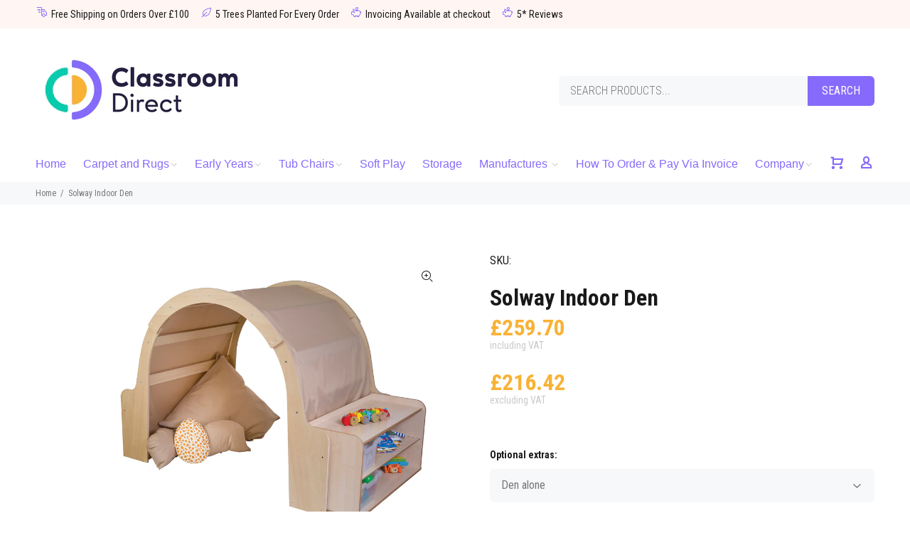

--- FILE ---
content_type: text/javascript; charset=utf-8
request_url: https://classroomdirect.co.uk/products/solway-indoor-den.js
body_size: 631
content:
{"id":7687122321598,"title":"Solway Indoor Den","handle":"solway-indoor-den","description":"\u003cmeta charset=\"utf-8\"\u003e\n\u003cdiv class=\"woocommerce-tabs wc-tabs-wrapper\" data-mce-fragment=\"1\"\u003e\n\u003cdiv class=\"woocommerce-Tabs-panel woocommerce-Tabs-panel--description panel entry-content wc-tab\" id=\"tab-description\" role=\"tabpanel\" aria-labelledby=\"tab-title-description\" data-mce-fragment=\"1\"\u003e\n\u003cp data-mce-fragment=\"1\"\u003eCreate a reading, role play or cosy space with this multi-purpose den. Can be purchased on its own, with a canopy or with a canopy and curtains. The den frame can be connected to the products in our solway range, as shown in the images, using the connectors supplied.\u003c\/p\u003e\n\u003c\/div\u003e\n\u003c\/div\u003e\n\u003cp\u003e \u003c\/p\u003e\n\u003cp\u003e \u003c\/p\u003e\n\u003cul\u003e\n\u003cli\u003eCanopy and curtains are extra options.\u003c\/li\u003e\n\u003cli\u003eCan be free standing or joined to other units in the Solway range using the connecting bolt supplied.\u003c\/li\u003e\n\u003cli\u003eSupplied in flat pack form with easy to follow assembly instructions.\u003c\/li\u003e\n\u003cli\u003eDimensions Length: 1418mm - Width: 905mm - Height: 1080mm\u003c\/li\u003e\n\u003cli\u003eColour: Maple\u003c\/li\u003e\n\u003c\/ul\u003e","published_at":"2023-07-12T16:18:15+01:00","created_at":"2023-07-12T16:14:30+01:00","vendor":"Twoey","type":"","tags":[],"price":25970,"price_min":25970,"price_max":38448,"available":true,"price_varies":true,"compare_at_price":null,"compare_at_price_min":0,"compare_at_price_max":0,"compare_at_price_varies":false,"variants":[{"id":42889181659326,"title":"Den alone","option1":"Den alone","option2":null,"option3":null,"sku":null,"requires_shipping":false,"taxable":true,"featured_image":null,"available":true,"name":"Solway Indoor Den - Den alone","public_title":"Den alone","options":["Den alone"],"price":25970,"weight":0,"compare_at_price":null,"inventory_management":null,"barcode":null,"requires_selling_plan":false,"selling_plan_allocations":[]},{"id":42889181692094,"title":"Canopy","option1":"Canopy","option2":null,"option3":null,"sku":null,"requires_shipping":false,"taxable":true,"featured_image":null,"available":true,"name":"Solway Indoor Den - Canopy","public_title":"Canopy","options":["Canopy"],"price":34096,"weight":0,"compare_at_price":null,"inventory_management":null,"barcode":null,"requires_selling_plan":false,"selling_plan_allocations":[]},{"id":42889181724862,"title":"Canopy and Curtains","option1":"Canopy and Curtains","option2":null,"option3":null,"sku":null,"requires_shipping":false,"taxable":true,"featured_image":null,"available":true,"name":"Solway Indoor Den - Canopy and Curtains","public_title":"Canopy and Curtains","options":["Canopy and Curtains"],"price":38448,"weight":0,"compare_at_price":null,"inventory_management":null,"barcode":null,"requires_selling_plan":false,"selling_plan_allocations":[]}],"images":["\/\/cdn.shopify.com\/s\/files\/1\/0548\/7480\/0318\/files\/S-6940-07-RGB-CP-WB-2.jpg?v=1745358867","\/\/cdn.shopify.com\/s\/files\/1\/0548\/7480\/0318\/files\/S-6940-07-RGB-CP-WB-1.jpg?v=1745358867"],"featured_image":"\/\/cdn.shopify.com\/s\/files\/1\/0548\/7480\/0318\/files\/S-6940-07-RGB-CP-WB-2.jpg?v=1745358867","options":[{"name":"Optional extras","position":1,"values":["Den alone","Canopy","Canopy and Curtains"]}],"url":"\/products\/solway-indoor-den","media":[{"alt":null,"id":26103728046270,"position":1,"preview_image":{"aspect_ratio":1.5,"height":1181,"width":1772,"src":"https:\/\/cdn.shopify.com\/s\/files\/1\/0548\/7480\/0318\/files\/S-6940-07-RGB-CP-WB-2.jpg?v=1745358867"},"aspect_ratio":1.5,"height":1181,"media_type":"image","src":"https:\/\/cdn.shopify.com\/s\/files\/1\/0548\/7480\/0318\/files\/S-6940-07-RGB-CP-WB-2.jpg?v=1745358867","width":1772},{"alt":null,"id":26103728013502,"position":2,"preview_image":{"aspect_ratio":1.5,"height":1181,"width":1772,"src":"https:\/\/cdn.shopify.com\/s\/files\/1\/0548\/7480\/0318\/files\/S-6940-07-RGB-CP-WB-1.jpg?v=1745358867"},"aspect_ratio":1.5,"height":1181,"media_type":"image","src":"https:\/\/cdn.shopify.com\/s\/files\/1\/0548\/7480\/0318\/files\/S-6940-07-RGB-CP-WB-1.jpg?v=1745358867","width":1772}],"requires_selling_plan":false,"selling_plan_groups":[]}